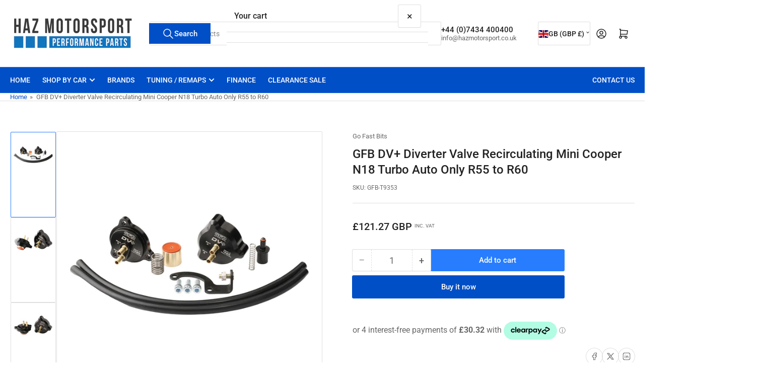

--- FILE ---
content_type: text/html
request_url: https://placement-api.clearpay.co.uk/?mpid=a35-amg-performance-parts.myshopify.com&placementid=null&pageType=null&zoid=9.0.85
body_size: 717
content:

  <!DOCTYPE html>
  <html>
  <head>
      <link rel='icon' href='data:,' />
      <meta http-equiv="Content-Security-Policy"
          content="base-uri 'self'; default-src 'self'; font-src 'self'; style-src 'self'; script-src 'self' https://cdn.jsdelivr.net/npm/zoid@9.0.85/dist/zoid.min.js; img-src 'self'; connect-src 'self'; frame-src 'self'">
      <title></title>
      <link rel="preload" href="/index.js" as="script" />
      <link rel="preload" href="https://cdn.jsdelivr.net/npm/zoid@9.0.85/dist/zoid.min.js" integrity="sha384-67MznxkYtbE8teNrhdkvnzQBmeiErnMskO7eD8QwolLpdUliTdivKWx0ANHgw+w8" as="script" crossorigin="anonymous" />
      <div id="__AP_DATA__" hidden>
        {"errors":{"mcr":null},"mcrResponse":{"data":{"errors":[],"config":{"mpId":"a35-amg-performance-parts.myshopify.com","createdAt":"2025-03-07T14:43:20.646022403Z","updatedAt":"2025-03-10T12:16:22.901873202Z","config":{"consumerLending":{"metadata":{"shouldForceCache":false,"isProductEnabled":false,"expiresAt":1741609882901,"ttl":900,"updatedAt":"2025-03-10T12:16:22.901592388Z","version":0},"details":{}},"interestFreePayment":{"metadata":{"shouldForceCache":false,"isProductEnabled":true,"expiresAt":1741609882901,"ttl":900,"updatedAt":"2025-03-10T12:16:22.901592388Z","version":0},"details":{"minimumAmount":{"amount":"1.0","currency":"GBP"},"maximumAmount":{"amount":"1200.0","currency":"GBP"},"cbt":{"enabled":false,"countries":[],"limits":{}}}},"merchantAttributes":{"metadata":{"shouldForceCache":false,"isProductEnabled":true,"expiresAt":1741609882901,"ttl":900,"updatedAt":"2025-03-10T12:16:22.901592388Z","version":0},"details":{"analyticsEnabled":false,"tradingCountry":"GB","storeURI":"https://www.hazmotorsport.co.uk","tradingName":"Haz Motorsport","vpuf":true}},"onsitePlacements":{"metadata":{"version":0},"details":{"onsitePlacements":{}}},"cashAppPay":{"metadata":{"shouldForceCache":false,"isProductEnabled":false,"expiresAt":1741609882901,"ttl":900,"updatedAt":"2025-03-10T12:16:22.901592388Z","version":0},"details":{"enabledForOrders":false,"integrationCompleted":false}},"promotionalData":{"metadata":{"version":0},"details":{"consumerLendingPromotions":[]}}}}},"errors":null,"status":200},"brand":"clearpay","meta":{"version":"0.35.4"}}
      </div>
  </head>
  <body></body>
  <script src="/index.js" type="application/javascript"></script>
  </html>
  

--- FILE ---
content_type: text/css
request_url: https://hazmotorsport.co.uk/cdn/shop/t/33/assets/global-header-consistency.css?v=134286230740056613781758634611
body_size: -112
content:
.search-form input[type=search],.search-form input[type=text],input.search__input,.search-input,.search-bar input,.header__search-input,.site-header__search-input,.search-modal__input,.predictive-search__input,input[name=q],.athens-search-input,body.template-collection input[type=search],body.template-collection input[type=text],body[class*=template-collection] input[type=search],body[class*=template-collection] input[type=text],.template-collection input[type=search],.template-collection input[type=text],header input[type=search],header input[type=text],.site-header input[type=search],.site-header input[type=text],form[action*=search] input,.predictive-search input,[data-predictive-search] input,input[placeholder*=search i],input[placeholder*=Search i]{text-align:left!important;padding-left:15px!important;text-indent:0!important}.search-form input::placeholder,input.search__input::placeholder,.search-input::placeholder,.search-bar input::placeholder,.header__search-input::placeholder,input[name=q]::placeholder,body.template-collection input[type=search]::placeholder,body.template-collection input[type=text]::placeholder,body[class*=template-collection] input[type=search]::placeholder,body[class*=template-collection] input[type=text]::placeholder,header input[type=search]::placeholder,header input[type=text]::placeholder,form[action*=search] input::placeholder,.predictive-search input::placeholder,[data-predictive-search] input::placeholder,input[placeholder*=search i]::placeholder,input[placeholder*=Search i]::placeholder{text-align:left!important}body.template-collection,body[class*=template-collection],.template-collection,[data-page-type=collection],.page-collection{padding-top:inherit!important;margin-top:inherit!important}.site-header,.header,.header-wrapper,.athens-header,.shopify-section-header,header[role=banner],.header-section,#header{position:static!important;z-index:10!important}body.template-collection .main-content,body[class*=template-collection] .main-content,body.template-collection main,body[class*=template-collection] main,.template-collection .main-content,.template-collection main,[data-page-type=collection] .main-content,[data-page-type=collection] main{padding-top:inherit!important;margin-top:inherit!important}.collection-hero,.collection-header,.page-header,.main-collection-banner,[data-section-type*=collection]{position:relative;margin-top:0;padding-top:2rem}.shopify-section[id*=collection],.shopify-section[id*=banner]{margin-top:0!important}.main-collection-product-grid,.collection-product-grid,.product-grid-container{margin-top:0;padding-top:2rem}
/*# sourceMappingURL=/cdn/shop/t/33/assets/global-header-consistency.css.map?v=134286230740056613781758634611 */
